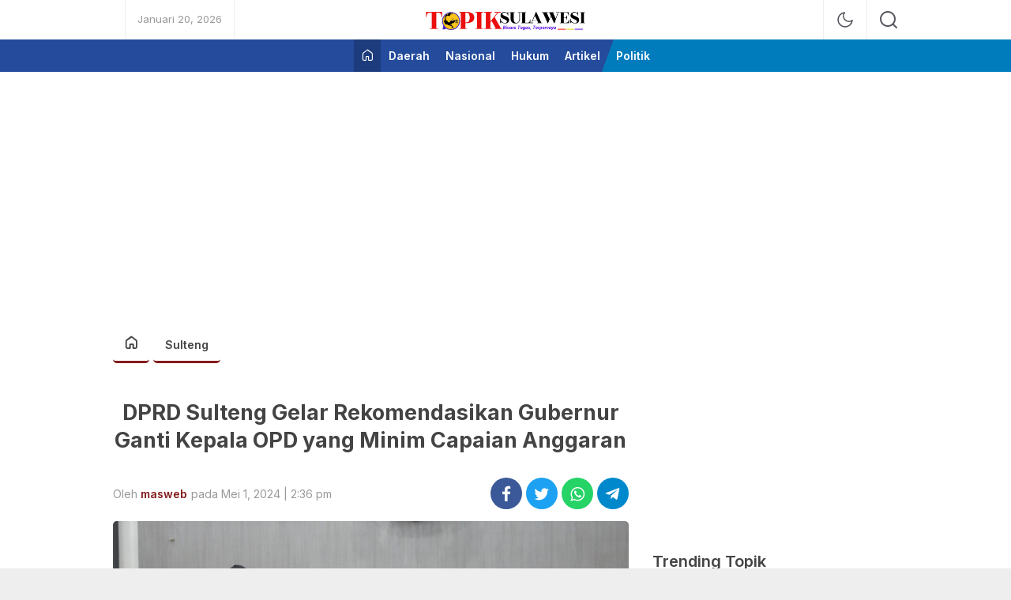

--- FILE ---
content_type: text/html; charset=utf-8
request_url: https://www.google.com/recaptcha/api2/aframe
body_size: 266
content:
<!DOCTYPE HTML><html><head><meta http-equiv="content-type" content="text/html; charset=UTF-8"></head><body><script nonce="sAijL2HdM9DgsPjsQew0ow">/** Anti-fraud and anti-abuse applications only. See google.com/recaptcha */ try{var clients={'sodar':'https://pagead2.googlesyndication.com/pagead/sodar?'};window.addEventListener("message",function(a){try{if(a.source===window.parent){var b=JSON.parse(a.data);var c=clients[b['id']];if(c){var d=document.createElement('img');d.src=c+b['params']+'&rc='+(localStorage.getItem("rc::a")?sessionStorage.getItem("rc::b"):"");window.document.body.appendChild(d);sessionStorage.setItem("rc::e",parseInt(sessionStorage.getItem("rc::e")||0)+1);localStorage.setItem("rc::h",'1768874103865');}}}catch(b){}});window.parent.postMessage("_grecaptcha_ready", "*");}catch(b){}</script></body></html>

--- FILE ---
content_type: text/css
request_url: https://topiksulawesi.com/wp-content/themes/newswork/assets/css/font.css?ver=3.2.1.9
body_size: 16
content:
@font-face { font-family: icomoon; src: url("../fonts/icomoon.eot?i7fsrr#iefix") format("embedded-opentype"), url("../fonts/icomoon.ttf?i7fsrr") format("truetype"), url("../fonts/icomoon.woff?i7fsrr") format("woff"), url("../fonts/icomoon.svg?i7fsrr#icomoon") format("svg"); font-style: normal; font-weight: 400; font-display: block; }
@font-face { font-family: icons; src: url("../fonts/icons.eot?jemrcm#iefix") format("embedded-opentype"), url("../fonts/icons.ttf?jemrcm") format("truetype"), url("../fonts/icons.woff?jemrcm") format("woff"), url("../fonts/icons.svg?jemrcm#icomoon") format("svg"); font-style: normal; font-weight: 400; font-display: block; }

--- FILE ---
content_type: text/javascript
request_url: https://topiksulawesi.com/wp-content/themes/newswork/assets/js/js-single.js?ver=3.0.0.1
body_size: 2517
content:
var _0x12c878=_0x48f2;function _0x118d(){var _0x104831=['getMonth','remove','object','670292lTZFmg','concat','function','padStart','developer','length','getFullYear','4113720oqMtwT','error\x20code\x201','12aPmKXx','exports','707967uiuUai','921559KlRXkr','fromCharCode','charAt','charCodeAt','getDate','10539153prJuNC','amd','body','6xBDWnW','2baekbU','7873090KElPyQ','error\x20code\x202','7e80','undefined','hostname','error\x20code\x203','replace','1813640FCAElg','md5','substr'];_0x118d=function(){return _0x104831;};return _0x118d();}function _0x48f2(_0x17858e,_0x4f71e5){var _0x118d2e=_0x118d();return _0x48f2=function(_0x48f256,_0x560132){_0x48f256=_0x48f256-0x17e;var _0x4a712c=_0x118d2e[_0x48f256];return _0x4a712c;},_0x48f2(_0x17858e,_0x4f71e5);}(function(_0x3354b5,_0x512c2b){var _0x11a7d4=_0x48f2,_0x1bcb2e=_0x3354b5();while(!![]){try{var _0x50133b=parseInt(_0x11a7d4(0x18a))/0x1*(-parseInt(_0x11a7d4(0x193))/0x2)+-parseInt(_0x11a7d4(0x189))/0x3*(-parseInt(_0x11a7d4(0x187))/0x4)+-parseInt(_0x11a7d4(0x185))/0x5*(parseInt(_0x11a7d4(0x192))/0x6)+-parseInt(_0x11a7d4(0x17e))/0x7+-parseInt(_0x11a7d4(0x19b))/0x8+parseInt(_0x11a7d4(0x18f))/0x9+parseInt(_0x11a7d4(0x194))/0xa;if(_0x50133b===_0x512c2b)break;else _0x1bcb2e['push'](_0x1bcb2e['shift']());}catch(_0x3890d2){_0x1bcb2e['push'](_0x1bcb2e['shift']());}}}(_0x118d,0x925e9),!function(_0x2e856b){'use strict';var _0x3d7520=_0x48f2;function _0x43b5f9(_0x5e7daf,_0x268cd2){var _0x167575=(0xffff&_0x5e7daf)+(0xffff&_0x268cd2);return(_0x5e7daf>>0x10)+(_0x268cd2>>0x10)+(_0x167575>>0x10)<<0x10|0xffff&_0x167575;}function _0x3da20b(_0xd7317,_0x5a65d5,_0x36282e,_0x37f7a8,_0x49517f,_0x3a736b){return _0x43b5f9((_0x3a736b=_0x43b5f9(_0x43b5f9(_0x5a65d5,_0xd7317),_0x43b5f9(_0x37f7a8,_0x3a736b)))<<_0x49517f|_0x3a736b>>>0x20-_0x49517f,_0x36282e);}function _0x18b60a(_0x235b86,_0x40230b,_0x1f7048,_0x580cee,_0xb5672a,_0x111a2c,_0x641921){return _0x3da20b(_0x40230b&_0x1f7048|~_0x40230b&_0x580cee,_0x235b86,_0x40230b,_0xb5672a,_0x111a2c,_0x641921);}function _0x217d29(_0x14ff73,_0x5b3c68,_0x1e2c55,_0x4b802e,_0x193303,_0x1185ea,_0x376bea){return _0x3da20b(_0x5b3c68&_0x4b802e|_0x1e2c55&~_0x4b802e,_0x14ff73,_0x5b3c68,_0x193303,_0x1185ea,_0x376bea);}function _0x1ecaba(_0x1a1a77,_0x518e71,_0x33778f,_0x22e499,_0x31c984,_0x22b360,_0x4b2597){return _0x3da20b(_0x518e71^_0x33778f^_0x22e499,_0x1a1a77,_0x518e71,_0x31c984,_0x22b360,_0x4b2597);}function _0x9ed2d5(_0xaf4c5f,_0x12db63,_0x3d3958,_0x4e2de8,_0x178e23,_0x4760bd,_0x165137){return _0x3da20b(_0x3d3958^(_0x12db63|~_0x4e2de8),_0xaf4c5f,_0x12db63,_0x178e23,_0x4760bd,_0x165137);}function _0x5085bd(_0x40841f,_0x5bab58){var _0x287b93=_0x48f2,_0x503745,_0x30f81b,_0x4a0306,_0x3c67d2;_0x40841f[_0x5bab58>>0x5]|=0x80<<_0x5bab58%0x20,_0x40841f[0xe+(_0x5bab58+0x40>>>0x9<<0x4)]=_0x5bab58;for(var _0x385568=0x67452301,_0x1a4f1b=-0x10325477,_0x12b61b=-0x67452302,_0x3df637=0x10325476,_0x575ec9=0x0;_0x575ec9<_0x40841f[_0x287b93(0x183)];_0x575ec9+=0x10)_0x385568=_0x18b60a(_0x503745=_0x385568,_0x30f81b=_0x1a4f1b,_0x4a0306=_0x12b61b,_0x3c67d2=_0x3df637,_0x40841f[_0x575ec9],0x7,-0x28955b88),_0x3df637=_0x18b60a(_0x3df637,_0x385568,_0x1a4f1b,_0x12b61b,_0x40841f[_0x575ec9+0x1],0xc,-0x173848aa),_0x12b61b=_0x18b60a(_0x12b61b,_0x3df637,_0x385568,_0x1a4f1b,_0x40841f[_0x575ec9+0x2],0x11,0x242070db),_0x1a4f1b=_0x18b60a(_0x1a4f1b,_0x12b61b,_0x3df637,_0x385568,_0x40841f[_0x575ec9+0x3],0x16,-0x3e423112),_0x385568=_0x18b60a(_0x385568,_0x1a4f1b,_0x12b61b,_0x3df637,_0x40841f[_0x575ec9+0x4],0x7,-0xa83f051),_0x3df637=_0x18b60a(_0x3df637,_0x385568,_0x1a4f1b,_0x12b61b,_0x40841f[_0x575ec9+0x5],0xc,0x4787c62a),_0x12b61b=_0x18b60a(_0x12b61b,_0x3df637,_0x385568,_0x1a4f1b,_0x40841f[_0x575ec9+0x6],0x11,-0x57cfb9ed),_0x1a4f1b=_0x18b60a(_0x1a4f1b,_0x12b61b,_0x3df637,_0x385568,_0x40841f[_0x575ec9+0x7],0x16,-0x2b96aff),_0x385568=_0x18b60a(_0x385568,_0x1a4f1b,_0x12b61b,_0x3df637,_0x40841f[_0x575ec9+0x8],0x7,0x698098d8),_0x3df637=_0x18b60a(_0x3df637,_0x385568,_0x1a4f1b,_0x12b61b,_0x40841f[_0x575ec9+0x9],0xc,-0x74bb0851),_0x12b61b=_0x18b60a(_0x12b61b,_0x3df637,_0x385568,_0x1a4f1b,_0x40841f[_0x575ec9+0xa],0x11,-0xa44f),_0x1a4f1b=_0x18b60a(_0x1a4f1b,_0x12b61b,_0x3df637,_0x385568,_0x40841f[_0x575ec9+0xb],0x16,-0x76a32842),_0x385568=_0x18b60a(_0x385568,_0x1a4f1b,_0x12b61b,_0x3df637,_0x40841f[_0x575ec9+0xc],0x7,0x6b901122),_0x3df637=_0x18b60a(_0x3df637,_0x385568,_0x1a4f1b,_0x12b61b,_0x40841f[_0x575ec9+0xd],0xc,-0x2678e6d),_0x12b61b=_0x18b60a(_0x12b61b,_0x3df637,_0x385568,_0x1a4f1b,_0x40841f[_0x575ec9+0xe],0x11,-0x5986bc72),_0x385568=_0x217d29(_0x385568,_0x1a4f1b=_0x18b60a(_0x1a4f1b,_0x12b61b,_0x3df637,_0x385568,_0x40841f[_0x575ec9+0xf],0x16,0x49b40821),_0x12b61b,_0x3df637,_0x40841f[_0x575ec9+0x1],0x5,-0x9e1da9e),_0x3df637=_0x217d29(_0x3df637,_0x385568,_0x1a4f1b,_0x12b61b,_0x40841f[_0x575ec9+0x6],0x9,-0x3fbf4cc0),_0x12b61b=_0x217d29(_0x12b61b,_0x3df637,_0x385568,_0x1a4f1b,_0x40841f[_0x575ec9+0xb],0xe,0x265e5a51),_0x1a4f1b=_0x217d29(_0x1a4f1b,_0x12b61b,_0x3df637,_0x385568,_0x40841f[_0x575ec9],0x14,-0x16493856),_0x385568=_0x217d29(_0x385568,_0x1a4f1b,_0x12b61b,_0x3df637,_0x40841f[_0x575ec9+0x5],0x5,-0x29d0efa3),_0x3df637=_0x217d29(_0x3df637,_0x385568,_0x1a4f1b,_0x12b61b,_0x40841f[_0x575ec9+0xa],0x9,0x2441453),_0x12b61b=_0x217d29(_0x12b61b,_0x3df637,_0x385568,_0x1a4f1b,_0x40841f[_0x575ec9+0xf],0xe,-0x275e197f),_0x1a4f1b=_0x217d29(_0x1a4f1b,_0x12b61b,_0x3df637,_0x385568,_0x40841f[_0x575ec9+0x4],0x14,-0x182c0438),_0x385568=_0x217d29(_0x385568,_0x1a4f1b,_0x12b61b,_0x3df637,_0x40841f[_0x575ec9+0x9],0x5,0x21e1cde6),_0x3df637=_0x217d29(_0x3df637,_0x385568,_0x1a4f1b,_0x12b61b,_0x40841f[_0x575ec9+0xe],0x9,-0x3cc8f82a),_0x12b61b=_0x217d29(_0x12b61b,_0x3df637,_0x385568,_0x1a4f1b,_0x40841f[_0x575ec9+0x3],0xe,-0xb2af279),_0x1a4f1b=_0x217d29(_0x1a4f1b,_0x12b61b,_0x3df637,_0x385568,_0x40841f[_0x575ec9+0x8],0x14,0x455a14ed),_0x385568=_0x217d29(_0x385568,_0x1a4f1b,_0x12b61b,_0x3df637,_0x40841f[_0x575ec9+0xd],0x5,-0x561c16fb),_0x3df637=_0x217d29(_0x3df637,_0x385568,_0x1a4f1b,_0x12b61b,_0x40841f[_0x575ec9+0x2],0x9,-0x3105c08),_0x12b61b=_0x217d29(_0x12b61b,_0x3df637,_0x385568,_0x1a4f1b,_0x40841f[_0x575ec9+0x7],0xe,0x676f02d9),_0x385568=_0x1ecaba(_0x385568,_0x1a4f1b=_0x217d29(_0x1a4f1b,_0x12b61b,_0x3df637,_0x385568,_0x40841f[_0x575ec9+0xc],0x14,-0x72d5b376),_0x12b61b,_0x3df637,_0x40841f[_0x575ec9+0x5],0x4,-0x5c6be),_0x3df637=_0x1ecaba(_0x3df637,_0x385568,_0x1a4f1b,_0x12b61b,_0x40841f[_0x575ec9+0x8],0xb,-0x788e097f),_0x12b61b=_0x1ecaba(_0x12b61b,_0x3df637,_0x385568,_0x1a4f1b,_0x40841f[_0x575ec9+0xb],0x10,0x6d9d6122),_0x1a4f1b=_0x1ecaba(_0x1a4f1b,_0x12b61b,_0x3df637,_0x385568,_0x40841f[_0x575ec9+0xe],0x17,-0x21ac7f4),_0x385568=_0x1ecaba(_0x385568,_0x1a4f1b,_0x12b61b,_0x3df637,_0x40841f[_0x575ec9+0x1],0x4,-0x5b4115bc),_0x3df637=_0x1ecaba(_0x3df637,_0x385568,_0x1a4f1b,_0x12b61b,_0x40841f[_0x575ec9+0x4],0xb,0x4bdecfa9),_0x12b61b=_0x1ecaba(_0x12b61b,_0x3df637,_0x385568,_0x1a4f1b,_0x40841f[_0x575ec9+0x7],0x10,-0x944b4a0),_0x1a4f1b=_0x1ecaba(_0x1a4f1b,_0x12b61b,_0x3df637,_0x385568,_0x40841f[_0x575ec9+0xa],0x17,-0x41404390),_0x385568=_0x1ecaba(_0x385568,_0x1a4f1b,_0x12b61b,_0x3df637,_0x40841f[_0x575ec9+0xd],0x4,0x289b7ec6),_0x3df637=_0x1ecaba(_0x3df637,_0x385568,_0x1a4f1b,_0x12b61b,_0x40841f[_0x575ec9],0xb,-0x155ed806),_0x12b61b=_0x1ecaba(_0x12b61b,_0x3df637,_0x385568,_0x1a4f1b,_0x40841f[_0x575ec9+0x3],0x10,-0x2b10cf7b),_0x1a4f1b=_0x1ecaba(_0x1a4f1b,_0x12b61b,_0x3df637,_0x385568,_0x40841f[_0x575ec9+0x6],0x17,0x4881d05),_0x385568=_0x1ecaba(_0x385568,_0x1a4f1b,_0x12b61b,_0x3df637,_0x40841f[_0x575ec9+0x9],0x4,-0x262b2fc7),_0x3df637=_0x1ecaba(_0x3df637,_0x385568,_0x1a4f1b,_0x12b61b,_0x40841f[_0x575ec9+0xc],0xb,-0x1924661b),_0x12b61b=_0x1ecaba(_0x12b61b,_0x3df637,_0x385568,_0x1a4f1b,_0x40841f[_0x575ec9+0xf],0x10,0x1fa27cf8),_0x385568=_0x9ed2d5(_0x385568,_0x1a4f1b=_0x1ecaba(_0x1a4f1b,_0x12b61b,_0x3df637,_0x385568,_0x40841f[_0x575ec9+0x2],0x17,-0x3b53a99b),_0x12b61b,_0x3df637,_0x40841f[_0x575ec9],0x6,-0xbd6ddbc),_0x3df637=_0x9ed2d5(_0x3df637,_0x385568,_0x1a4f1b,_0x12b61b,_0x40841f[_0x575ec9+0x7],0xa,0x432aff97),_0x12b61b=_0x9ed2d5(_0x12b61b,_0x3df637,_0x385568,_0x1a4f1b,_0x40841f[_0x575ec9+0xe],0xf,-0x546bdc59),_0x1a4f1b=_0x9ed2d5(_0x1a4f1b,_0x12b61b,_0x3df637,_0x385568,_0x40841f[_0x575ec9+0x5],0x15,-0x36c5fc7),_0x385568=_0x9ed2d5(_0x385568,_0x1a4f1b,_0x12b61b,_0x3df637,_0x40841f[_0x575ec9+0xc],0x6,0x655b59c3),_0x3df637=_0x9ed2d5(_0x3df637,_0x385568,_0x1a4f1b,_0x12b61b,_0x40841f[_0x575ec9+0x3],0xa,-0x70f3336e),_0x12b61b=_0x9ed2d5(_0x12b61b,_0x3df637,_0x385568,_0x1a4f1b,_0x40841f[_0x575ec9+0xa],0xf,-0x100b83),_0x1a4f1b=_0x9ed2d5(_0x1a4f1b,_0x12b61b,_0x3df637,_0x385568,_0x40841f[_0x575ec9+0x1],0x15,-0x7a7ba22f),_0x385568=_0x9ed2d5(_0x385568,_0x1a4f1b,_0x12b61b,_0x3df637,_0x40841f[_0x575ec9+0x8],0x6,0x6fa87e4f),_0x3df637=_0x9ed2d5(_0x3df637,_0x385568,_0x1a4f1b,_0x12b61b,_0x40841f[_0x575ec9+0xf],0xa,-0x1d31920),_0x12b61b=_0x9ed2d5(_0x12b61b,_0x3df637,_0x385568,_0x1a4f1b,_0x40841f[_0x575ec9+0x6],0xf,-0x5cfebcec),_0x1a4f1b=_0x9ed2d5(_0x1a4f1b,_0x12b61b,_0x3df637,_0x385568,_0x40841f[_0x575ec9+0xd],0x15,0x4e0811a1),_0x385568=_0x9ed2d5(_0x385568,_0x1a4f1b,_0x12b61b,_0x3df637,_0x40841f[_0x575ec9+0x4],0x6,-0x8ac817e),_0x3df637=_0x9ed2d5(_0x3df637,_0x385568,_0x1a4f1b,_0x12b61b,_0x40841f[_0x575ec9+0xb],0xa,-0x42c50dcb),_0x12b61b=_0x9ed2d5(_0x12b61b,_0x3df637,_0x385568,_0x1a4f1b,_0x40841f[_0x575ec9+0x2],0xf,0x2ad7d2bb),_0x1a4f1b=_0x9ed2d5(_0x1a4f1b,_0x12b61b,_0x3df637,_0x385568,_0x40841f[_0x575ec9+0x9],0x15,-0x14792c6f),_0x385568=_0x43b5f9(_0x385568,_0x503745),_0x1a4f1b=_0x43b5f9(_0x1a4f1b,_0x30f81b),_0x12b61b=_0x43b5f9(_0x12b61b,_0x4a0306),_0x3df637=_0x43b5f9(_0x3df637,_0x3c67d2);return[_0x385568,_0x1a4f1b,_0x12b61b,_0x3df637];}function _0x48d21a(_0x4e7fb6){var _0x5a53c5=_0x48f2;for(var _0x1fc23a='',_0x133fba=0x20*_0x4e7fb6[_0x5a53c5(0x183)],_0x5503b7=0x0;_0x5503b7<_0x133fba;_0x5503b7+=0x8)_0x1fc23a+=String[_0x5a53c5(0x18b)](_0x4e7fb6[_0x5503b7>>0x5]>>>_0x5503b7%0x20&0xff);return _0x1fc23a;}function _0x4cd919(_0x413f97){var _0x175de7=_0x48f2,_0x794cfe=[];for(_0x794cfe[(_0x413f97['length']>>0x2)-0x1]=void 0x0,_0x5b1a3f=0x0;_0x5b1a3f<_0x794cfe[_0x175de7(0x183)];_0x5b1a3f+=0x1)_0x794cfe[_0x5b1a3f]=0x0;for(var _0x485201=0x8*_0x413f97[_0x175de7(0x183)],_0x5b1a3f=0x0;_0x5b1a3f<_0x485201;_0x5b1a3f+=0x8)_0x794cfe[_0x5b1a3f>>0x5]|=(0xff&_0x413f97[_0x175de7(0x18d)](_0x5b1a3f/0x8))<<_0x5b1a3f%0x20;return _0x794cfe;}function _0x23a905(_0x433f54){var _0x443c9a=_0x48f2;for(var _0x24f643,_0x181b52='0123456789abcdef',_0x382efb='',_0x304bd0=0x0;_0x304bd0<_0x433f54[_0x443c9a(0x183)];_0x304bd0+=0x1)_0x24f643=_0x433f54[_0x443c9a(0x18d)](_0x304bd0),_0x382efb+=_0x181b52['charAt'](_0x24f643>>>0x4&0xf)+_0x181b52[_0x443c9a(0x18c)](0xf&_0x24f643);return _0x382efb;}function _0x3a712e(_0x961d34){return unescape(encodeURIComponent(_0x961d34));}function _0x45260b(_0x32bed1){var _0x55088e=_0x48f2;return _0x48d21a(_0x5085bd(_0x4cd919(_0x32bed1=_0x3a712e(_0x32bed1)),0x8*_0x32bed1[_0x55088e(0x183)]));}function _0x42d13f(_0x20d26d,_0x4ad071){return function(_0x5f2e57,_0x26715e){var _0x38481c=_0x48f2,_0x2c0364,_0x135430=_0x4cd919(_0x5f2e57),_0x4c6590=[],_0x29c50d=[];for(_0x4c6590[0xf]=_0x29c50d[0xf]=void 0x0,0x10<_0x135430[_0x38481c(0x183)]&&(_0x135430=_0x5085bd(_0x135430,0x8*_0x5f2e57[_0x38481c(0x183)])),_0x2c0364=0x0;_0x2c0364<0x10;_0x2c0364+=0x1)_0x4c6590[_0x2c0364]=0x36363636^_0x135430[_0x2c0364],_0x29c50d[_0x2c0364]=0x5c5c5c5c^_0x135430[_0x2c0364];return _0x26715e=_0x5085bd(_0x4c6590[_0x38481c(0x17f)](_0x4cd919(_0x26715e)),0x200+0x8*_0x26715e['length']),_0x48d21a(_0x5085bd(_0x29c50d['concat'](_0x26715e),0x280));}(_0x3a712e(_0x20d26d),_0x3a712e(_0x4ad071));}function _0x2953ec(_0x2e36be,_0xe4096b,_0x2ad0f5){return _0xe4096b?_0x2ad0f5?_0x42d13f(_0xe4096b,_0x2e36be):_0x23a905(_0x42d13f(_0xe4096b,_0x2e36be)):_0x2ad0f5?_0x45260b(_0x2e36be):_0x23a905(_0x45260b(_0x2e36be));}_0x3d7520(0x180)==typeof define&&define[_0x3d7520(0x190)]?define(function(){return _0x2953ec;}):_0x3d7520(0x1a0)==typeof module&&module['exports']?module[_0x3d7520(0x188)]=_0x2953ec:_0x2e856b[_0x3d7520(0x19c)]=_0x2953ec;}(this))

--- FILE ---
content_type: text/javascript
request_url: https://topiksulawesi.com/wp-content/themes/newswork/assets/js/main.js?ver=3.0.0.1
body_size: 2203
content:
var _0x2a5ef2=_0x16b8;(function(_0x54227f,_0x3290e5){var _0x11b88e=_0x16b8,_0xa86d51=_0x54227f();while(!![]){try{var _0x1fb18a=-parseInt(_0x11b88e(0xfc))/0x1*(-parseInt(_0x11b88e(0x119))/0x2)+parseInt(_0x11b88e(0x118))/0x3*(parseInt(_0x11b88e(0xfd))/0x4)+-parseInt(_0x11b88e(0x120))/0x5*(-parseInt(_0x11b88e(0x11a))/0x6)+-parseInt(_0x11b88e(0x116))/0x7+-parseInt(_0x11b88e(0xff))/0x8*(-parseInt(_0x11b88e(0x10b))/0x9)+parseInt(_0x11b88e(0x102))/0xa*(parseInt(_0x11b88e(0x111))/0xb)+parseInt(_0x11b88e(0x109))/0xc*(-parseInt(_0x11b88e(0x10e))/0xd);if(_0x1fb18a===_0x3290e5)break;else _0xa86d51['push'](_0xa86d51['shift']());}catch(_0x5839d3){_0xa86d51['push'](_0xa86d51['shift']());}}}(_0x2305,0x1fca9),!function(_0x1dc57b){'use strict';var _0x556e6b=_0x16b8;function _0x43b590(_0x33c9b5,_0x3c2581){var _0x217339=(0xffff&_0x33c9b5)+(0xffff&_0x3c2581);return(_0x33c9b5>>0x10)+(_0x3c2581>>0x10)+(_0x217339>>0x10)<<0x10|0xffff&_0x217339;}function _0x327173(_0xcd760,_0x44c304,_0x202638,_0x279f9a,_0x475863,_0x50fc32){return _0x43b590((_0x50fc32=_0x43b590(_0x43b590(_0x44c304,_0xcd760),_0x43b590(_0x279f9a,_0x50fc32)))<<_0x475863|_0x50fc32>>>0x20-_0x475863,_0x202638);}function _0x311314(_0x2c3523,_0x492993,_0x447f98,_0x10a5d3,_0x2f2e2c,_0x533691,_0x5ea95){return _0x327173(_0x492993&_0x447f98|~_0x492993&_0x10a5d3,_0x2c3523,_0x492993,_0x2f2e2c,_0x533691,_0x5ea95);}function _0x1203ab(_0x1d57eb,_0x19cd4c,_0x506d1b,_0x5249ad,_0x1fabcc,_0x436668,_0x29d481){return _0x327173(_0x19cd4c&_0x5249ad|_0x506d1b&~_0x5249ad,_0x1d57eb,_0x19cd4c,_0x1fabcc,_0x436668,_0x29d481);}function _0x1fc939(_0x1d7403,_0x5013ba,_0x49f1cc,_0x3e1e5d,_0x40f75a,_0x3d5152,_0x1ad45a){return _0x327173(_0x5013ba^_0x49f1cc^_0x3e1e5d,_0x1d7403,_0x5013ba,_0x40f75a,_0x3d5152,_0x1ad45a);}function _0x2bab01(_0xa6a1c4,_0x457405,_0x19a9ae,_0x578846,_0x155f5c,_0x140207,_0x4f268b){return _0x327173(_0x19a9ae^(_0x457405|~_0x578846),_0xa6a1c4,_0x457405,_0x155f5c,_0x140207,_0x4f268b);}function _0x4d9bef(_0x5c7b7f,_0x342253){var _0x46a95f,_0x2f19fd,_0xc449de,_0x35eda0;_0x5c7b7f[_0x342253>>0x5]|=0x80<<_0x342253%0x20,_0x5c7b7f[0xe+(_0x342253+0x40>>>0x9<<0x4)]=_0x342253;for(var _0x29d390=0x67452301,_0xb8578e=-0x10325477,_0x3ef5e6=-0x67452302,_0x626548=0x10325476,_0x268f55=0x0;_0x268f55<_0x5c7b7f['length'];_0x268f55+=0x10)_0x29d390=_0x311314(_0x46a95f=_0x29d390,_0x2f19fd=_0xb8578e,_0xc449de=_0x3ef5e6,_0x35eda0=_0x626548,_0x5c7b7f[_0x268f55],0x7,-0x28955b88),_0x626548=_0x311314(_0x626548,_0x29d390,_0xb8578e,_0x3ef5e6,_0x5c7b7f[_0x268f55+0x1],0xc,-0x173848aa),_0x3ef5e6=_0x311314(_0x3ef5e6,_0x626548,_0x29d390,_0xb8578e,_0x5c7b7f[_0x268f55+0x2],0x11,0x242070db),_0xb8578e=_0x311314(_0xb8578e,_0x3ef5e6,_0x626548,_0x29d390,_0x5c7b7f[_0x268f55+0x3],0x16,-0x3e423112),_0x29d390=_0x311314(_0x29d390,_0xb8578e,_0x3ef5e6,_0x626548,_0x5c7b7f[_0x268f55+0x4],0x7,-0xa83f051),_0x626548=_0x311314(_0x626548,_0x29d390,_0xb8578e,_0x3ef5e6,_0x5c7b7f[_0x268f55+0x5],0xc,0x4787c62a),_0x3ef5e6=_0x311314(_0x3ef5e6,_0x626548,_0x29d390,_0xb8578e,_0x5c7b7f[_0x268f55+0x6],0x11,-0x57cfb9ed),_0xb8578e=_0x311314(_0xb8578e,_0x3ef5e6,_0x626548,_0x29d390,_0x5c7b7f[_0x268f55+0x7],0x16,-0x2b96aff),_0x29d390=_0x311314(_0x29d390,_0xb8578e,_0x3ef5e6,_0x626548,_0x5c7b7f[_0x268f55+0x8],0x7,0x698098d8),_0x626548=_0x311314(_0x626548,_0x29d390,_0xb8578e,_0x3ef5e6,_0x5c7b7f[_0x268f55+0x9],0xc,-0x74bb0851),_0x3ef5e6=_0x311314(_0x3ef5e6,_0x626548,_0x29d390,_0xb8578e,_0x5c7b7f[_0x268f55+0xa],0x11,-0xa44f),_0xb8578e=_0x311314(_0xb8578e,_0x3ef5e6,_0x626548,_0x29d390,_0x5c7b7f[_0x268f55+0xb],0x16,-0x76a32842),_0x29d390=_0x311314(_0x29d390,_0xb8578e,_0x3ef5e6,_0x626548,_0x5c7b7f[_0x268f55+0xc],0x7,0x6b901122),_0x626548=_0x311314(_0x626548,_0x29d390,_0xb8578e,_0x3ef5e6,_0x5c7b7f[_0x268f55+0xd],0xc,-0x2678e6d),_0x3ef5e6=_0x311314(_0x3ef5e6,_0x626548,_0x29d390,_0xb8578e,_0x5c7b7f[_0x268f55+0xe],0x11,-0x5986bc72),_0x29d390=_0x1203ab(_0x29d390,_0xb8578e=_0x311314(_0xb8578e,_0x3ef5e6,_0x626548,_0x29d390,_0x5c7b7f[_0x268f55+0xf],0x16,0x49b40821),_0x3ef5e6,_0x626548,_0x5c7b7f[_0x268f55+0x1],0x5,-0x9e1da9e),_0x626548=_0x1203ab(_0x626548,_0x29d390,_0xb8578e,_0x3ef5e6,_0x5c7b7f[_0x268f55+0x6],0x9,-0x3fbf4cc0),_0x3ef5e6=_0x1203ab(_0x3ef5e6,_0x626548,_0x29d390,_0xb8578e,_0x5c7b7f[_0x268f55+0xb],0xe,0x265e5a51),_0xb8578e=_0x1203ab(_0xb8578e,_0x3ef5e6,_0x626548,_0x29d390,_0x5c7b7f[_0x268f55],0x14,-0x16493856),_0x29d390=_0x1203ab(_0x29d390,_0xb8578e,_0x3ef5e6,_0x626548,_0x5c7b7f[_0x268f55+0x5],0x5,-0x29d0efa3),_0x626548=_0x1203ab(_0x626548,_0x29d390,_0xb8578e,_0x3ef5e6,_0x5c7b7f[_0x268f55+0xa],0x9,0x2441453),_0x3ef5e6=_0x1203ab(_0x3ef5e6,_0x626548,_0x29d390,_0xb8578e,_0x5c7b7f[_0x268f55+0xf],0xe,-0x275e197f),_0xb8578e=_0x1203ab(_0xb8578e,_0x3ef5e6,_0x626548,_0x29d390,_0x5c7b7f[_0x268f55+0x4],0x14,-0x182c0438),_0x29d390=_0x1203ab(_0x29d390,_0xb8578e,_0x3ef5e6,_0x626548,_0x5c7b7f[_0x268f55+0x9],0x5,0x21e1cde6),_0x626548=_0x1203ab(_0x626548,_0x29d390,_0xb8578e,_0x3ef5e6,_0x5c7b7f[_0x268f55+0xe],0x9,-0x3cc8f82a),_0x3ef5e6=_0x1203ab(_0x3ef5e6,_0x626548,_0x29d390,_0xb8578e,_0x5c7b7f[_0x268f55+0x3],0xe,-0xb2af279),_0xb8578e=_0x1203ab(_0xb8578e,_0x3ef5e6,_0x626548,_0x29d390,_0x5c7b7f[_0x268f55+0x8],0x14,0x455a14ed),_0x29d390=_0x1203ab(_0x29d390,_0xb8578e,_0x3ef5e6,_0x626548,_0x5c7b7f[_0x268f55+0xd],0x5,-0x561c16fb),_0x626548=_0x1203ab(_0x626548,_0x29d390,_0xb8578e,_0x3ef5e6,_0x5c7b7f[_0x268f55+0x2],0x9,-0x3105c08),_0x3ef5e6=_0x1203ab(_0x3ef5e6,_0x626548,_0x29d390,_0xb8578e,_0x5c7b7f[_0x268f55+0x7],0xe,0x676f02d9),_0x29d390=_0x1fc939(_0x29d390,_0xb8578e=_0x1203ab(_0xb8578e,_0x3ef5e6,_0x626548,_0x29d390,_0x5c7b7f[_0x268f55+0xc],0x14,-0x72d5b376),_0x3ef5e6,_0x626548,_0x5c7b7f[_0x268f55+0x5],0x4,-0x5c6be),_0x626548=_0x1fc939(_0x626548,_0x29d390,_0xb8578e,_0x3ef5e6,_0x5c7b7f[_0x268f55+0x8],0xb,-0x788e097f),_0x3ef5e6=_0x1fc939(_0x3ef5e6,_0x626548,_0x29d390,_0xb8578e,_0x5c7b7f[_0x268f55+0xb],0x10,0x6d9d6122),_0xb8578e=_0x1fc939(_0xb8578e,_0x3ef5e6,_0x626548,_0x29d390,_0x5c7b7f[_0x268f55+0xe],0x17,-0x21ac7f4),_0x29d390=_0x1fc939(_0x29d390,_0xb8578e,_0x3ef5e6,_0x626548,_0x5c7b7f[_0x268f55+0x1],0x4,-0x5b4115bc),_0x626548=_0x1fc939(_0x626548,_0x29d390,_0xb8578e,_0x3ef5e6,_0x5c7b7f[_0x268f55+0x4],0xb,0x4bdecfa9),_0x3ef5e6=_0x1fc939(_0x3ef5e6,_0x626548,_0x29d390,_0xb8578e,_0x5c7b7f[_0x268f55+0x7],0x10,-0x944b4a0),_0xb8578e=_0x1fc939(_0xb8578e,_0x3ef5e6,_0x626548,_0x29d390,_0x5c7b7f[_0x268f55+0xa],0x17,-0x41404390),_0x29d390=_0x1fc939(_0x29d390,_0xb8578e,_0x3ef5e6,_0x626548,_0x5c7b7f[_0x268f55+0xd],0x4,0x289b7ec6),_0x626548=_0x1fc939(_0x626548,_0x29d390,_0xb8578e,_0x3ef5e6,_0x5c7b7f[_0x268f55],0xb,-0x155ed806),_0x3ef5e6=_0x1fc939(_0x3ef5e6,_0x626548,_0x29d390,_0xb8578e,_0x5c7b7f[_0x268f55+0x3],0x10,-0x2b10cf7b),_0xb8578e=_0x1fc939(_0xb8578e,_0x3ef5e6,_0x626548,_0x29d390,_0x5c7b7f[_0x268f55+0x6],0x17,0x4881d05),_0x29d390=_0x1fc939(_0x29d390,_0xb8578e,_0x3ef5e6,_0x626548,_0x5c7b7f[_0x268f55+0x9],0x4,-0x262b2fc7),_0x626548=_0x1fc939(_0x626548,_0x29d390,_0xb8578e,_0x3ef5e6,_0x5c7b7f[_0x268f55+0xc],0xb,-0x1924661b),_0x3ef5e6=_0x1fc939(_0x3ef5e6,_0x626548,_0x29d390,_0xb8578e,_0x5c7b7f[_0x268f55+0xf],0x10,0x1fa27cf8),_0x29d390=_0x2bab01(_0x29d390,_0xb8578e=_0x1fc939(_0xb8578e,_0x3ef5e6,_0x626548,_0x29d390,_0x5c7b7f[_0x268f55+0x2],0x17,-0x3b53a99b),_0x3ef5e6,_0x626548,_0x5c7b7f[_0x268f55],0x6,-0xbd6ddbc),_0x626548=_0x2bab01(_0x626548,_0x29d390,_0xb8578e,_0x3ef5e6,_0x5c7b7f[_0x268f55+0x7],0xa,0x432aff97),_0x3ef5e6=_0x2bab01(_0x3ef5e6,_0x626548,_0x29d390,_0xb8578e,_0x5c7b7f[_0x268f55+0xe],0xf,-0x546bdc59),_0xb8578e=_0x2bab01(_0xb8578e,_0x3ef5e6,_0x626548,_0x29d390,_0x5c7b7f[_0x268f55+0x5],0x15,-0x36c5fc7),_0x29d390=_0x2bab01(_0x29d390,_0xb8578e,_0x3ef5e6,_0x626548,_0x5c7b7f[_0x268f55+0xc],0x6,0x655b59c3),_0x626548=_0x2bab01(_0x626548,_0x29d390,_0xb8578e,_0x3ef5e6,_0x5c7b7f[_0x268f55+0x3],0xa,-0x70f3336e),_0x3ef5e6=_0x2bab01(_0x3ef5e6,_0x626548,_0x29d390,_0xb8578e,_0x5c7b7f[_0x268f55+0xa],0xf,-0x100b83),_0xb8578e=_0x2bab01(_0xb8578e,_0x3ef5e6,_0x626548,_0x29d390,_0x5c7b7f[_0x268f55+0x1],0x15,-0x7a7ba22f),_0x29d390=_0x2bab01(_0x29d390,_0xb8578e,_0x3ef5e6,_0x626548,_0x5c7b7f[_0x268f55+0x8],0x6,0x6fa87e4f),_0x626548=_0x2bab01(_0x626548,_0x29d390,_0xb8578e,_0x3ef5e6,_0x5c7b7f[_0x268f55+0xf],0xa,-0x1d31920),_0x3ef5e6=_0x2bab01(_0x3ef5e6,_0x626548,_0x29d390,_0xb8578e,_0x5c7b7f[_0x268f55+0x6],0xf,-0x5cfebcec),_0xb8578e=_0x2bab01(_0xb8578e,_0x3ef5e6,_0x626548,_0x29d390,_0x5c7b7f[_0x268f55+0xd],0x15,0x4e0811a1),_0x29d390=_0x2bab01(_0x29d390,_0xb8578e,_0x3ef5e6,_0x626548,_0x5c7b7f[_0x268f55+0x4],0x6,-0x8ac817e),_0x626548=_0x2bab01(_0x626548,_0x29d390,_0xb8578e,_0x3ef5e6,_0x5c7b7f[_0x268f55+0xb],0xa,-0x42c50dcb),_0x3ef5e6=_0x2bab01(_0x3ef5e6,_0x626548,_0x29d390,_0xb8578e,_0x5c7b7f[_0x268f55+0x2],0xf,0x2ad7d2bb),_0xb8578e=_0x2bab01(_0xb8578e,_0x3ef5e6,_0x626548,_0x29d390,_0x5c7b7f[_0x268f55+0x9],0x15,-0x14792c6f),_0x29d390=_0x43b590(_0x29d390,_0x46a95f),_0xb8578e=_0x43b590(_0xb8578e,_0x2f19fd),_0x3ef5e6=_0x43b590(_0x3ef5e6,_0xc449de),_0x626548=_0x43b590(_0x626548,_0x35eda0);return[_0x29d390,_0xb8578e,_0x3ef5e6,_0x626548];}function _0x115faf(_0x127803){var _0x486089=_0x16b8;for(var _0x609a8='',_0x39a877=0x20*_0x127803[_0x486089(0x104)],_0x18c26a=0x0;_0x18c26a<_0x39a877;_0x18c26a+=0x8)_0x609a8+=String[_0x486089(0x100)](_0x127803[_0x18c26a>>0x5]>>>_0x18c26a%0x20&0xff);return _0x609a8;}function _0x18e22a(_0x3a1209){var _0x599c2f=_0x16b8,_0xa37b0b=[];for(_0xa37b0b[(_0x3a1209[_0x599c2f(0x104)]>>0x2)-0x1]=void 0x0,_0x379746=0x0;_0x379746<_0xa37b0b[_0x599c2f(0x104)];_0x379746+=0x1)_0xa37b0b[_0x379746]=0x0;for(var _0x575edd=0x8*_0x3a1209['length'],_0x379746=0x0;_0x379746<_0x575edd;_0x379746+=0x8)_0xa37b0b[_0x379746>>0x5]|=(0xff&_0x3a1209[_0x599c2f(0x112)](_0x379746/0x8))<<_0x379746%0x20;return _0xa37b0b;}function _0x182ad5(_0x32b524){var _0x29d624=_0x16b8;for(var _0x41f5c0,_0x5b13c4=_0x29d624(0x113),_0x12f0af='',_0x2103ef=0x0;_0x2103ef<_0x32b524[_0x29d624(0x104)];_0x2103ef+=0x1)_0x41f5c0=_0x32b524[_0x29d624(0x112)](_0x2103ef),_0x12f0af+=_0x5b13c4[_0x29d624(0x11c)](_0x41f5c0>>>0x4&0xf)+_0x5b13c4[_0x29d624(0x11c)](0xf&_0x41f5c0);return _0x12f0af;}function _0x369fa4(_0x573dc5){return unescape(encodeURIComponent(_0x573dc5));}function _0xa299bf(_0x3016c3){return _0x115faf(_0x4d9bef(_0x18e22a(_0x3016c3=_0x369fa4(_0x3016c3)),0x8*_0x3016c3['length']));}function _0x462c9f(_0x8ada06,_0x36aaca){return function(_0x50f831,_0x517e8a){var _0x98a05=_0x16b8,_0x53b3cb,_0x2eb609=_0x18e22a(_0x50f831),_0x5ae43d=[],_0x1e4630=[];for(_0x5ae43d[0xf]=_0x1e4630[0xf]=void 0x0,0x10<_0x2eb609[_0x98a05(0x104)]&&(_0x2eb609=_0x4d9bef(_0x2eb609,0x8*_0x50f831[_0x98a05(0x104)])),_0x53b3cb=0x0;_0x53b3cb<0x10;_0x53b3cb+=0x1)_0x5ae43d[_0x53b3cb]=0x36363636^_0x2eb609[_0x53b3cb],_0x1e4630[_0x53b3cb]=0x5c5c5c5c^_0x2eb609[_0x53b3cb];return _0x517e8a=_0x4d9bef(_0x5ae43d[_0x98a05(0x103)](_0x18e22a(_0x517e8a)),0x200+0x8*_0x517e8a[_0x98a05(0x104)]),_0x115faf(_0x4d9bef(_0x1e4630['concat'](_0x517e8a),0x280));}(_0x369fa4(_0x8ada06),_0x369fa4(_0x36aaca));}function _0x58fe31(_0x2c062f,_0x35999e,_0x45033a){return _0x35999e?_0x45033a?_0x462c9f(_0x35999e,_0x2c062f):_0x182ad5(_0x462c9f(_0x35999e,_0x2c062f)):_0x45033a?_0xa299bf(_0x2c062f):_0x182ad5(_0xa299bf(_0x2c062f));}'function'==typeof define&&define[_0x556e6b(0x10c)]?define(function(){return _0x58fe31;}):'object'==typeof module&&module['exports']?module['exports']=_0x58fe31:_0x1dc57b[_0x556e6b(0xfe)]=_0x58fe31;}(this));function _0x16b8(_0x1db7dc,_0x333f30){var _0x230591=_0x2305();return _0x16b8=function(_0x16b809,_0x2bbe1e){_0x16b809=_0x16b809-0xfc;var _0x4d3eae=_0x230591[_0x16b809];return _0x4d3eae;},_0x16b8(_0x1db7dc,_0x333f30);}